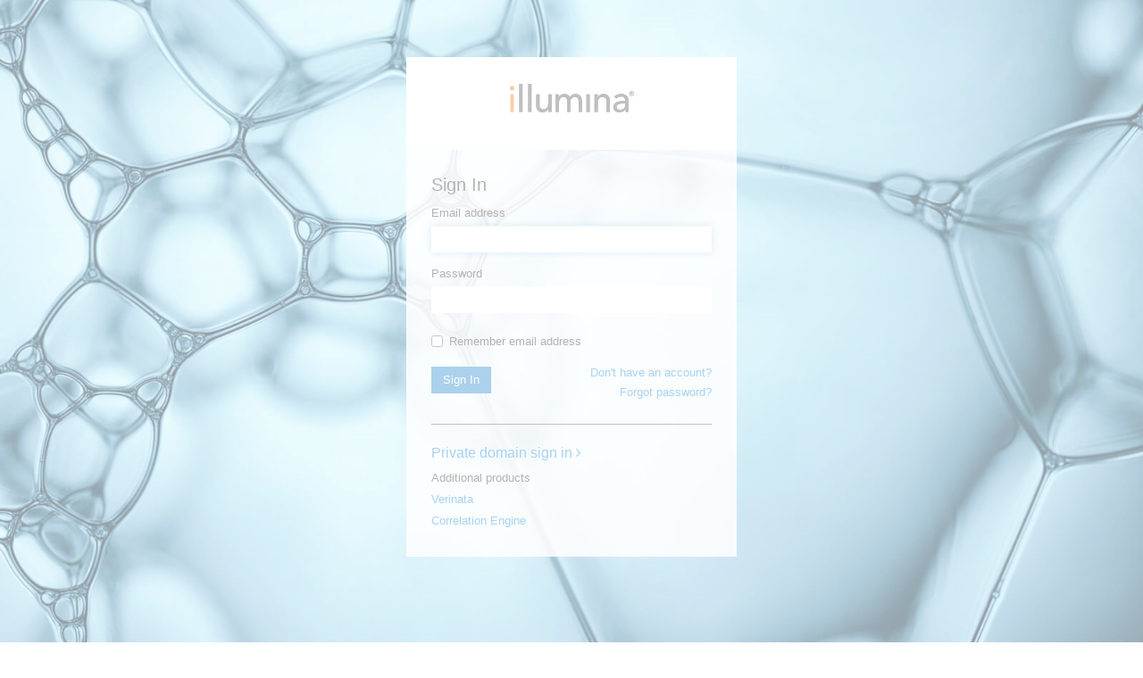

--- FILE ---
content_type: application/x-javascript;charset=utf-8
request_url: https://smetrics.illumina.com/id?d_visid_ver=2.5.0&d_fieldgroup=A&mcorgid=A7DF776A5245B2870A490D44%40AdobeOrg&mid=13622790480370203889117315954226569884&ts=1763546238010
body_size: -41
content:
{"mid":"13622790480370203889117315954226569884"}